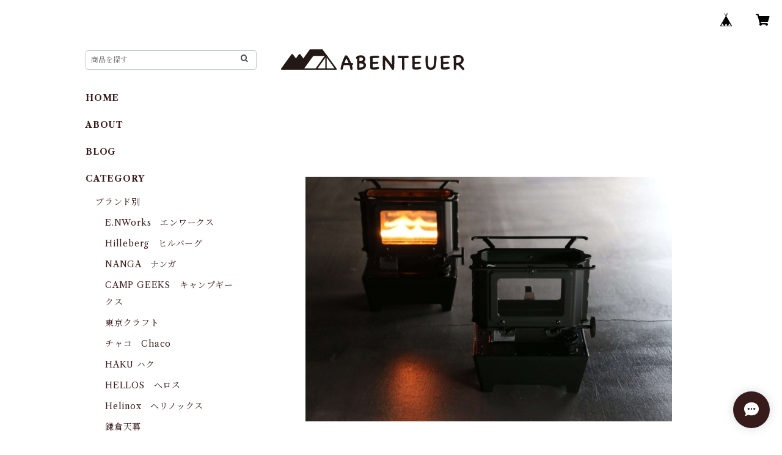

--- FILE ---
content_type: text/html; charset=UTF-8
request_url: https://abent.thebase.in/items/72665048/reviews?format=user&score=all&page=1
body_size: 3043
content:
				<li class="review01__listChild">
			<figure class="review01__itemInfo">
				<a href="/items/131327074" class="review01__imgWrap">
					<img src="https://baseec-img-mng.akamaized.net/images/item/origin/ab3db483b6cbd5db4db1eb4296616c41.jpg?imformat=generic&q=90&im=Resize,width=146,type=normal" alt="FIRE PIT MAX" class="review01__img">
				</a>
				<figcaption class="review01__item">
					<i class="review01__iconImg ico--good"></i>
					<p class="review01__itemName">FIRE PIT MAX</p>
										<time datetime="2026-01-17" class="review01__date">2026/01/17</time>
				</figcaption>
			</figure><!-- /.review01__itemInfo -->
						<p class="review01__comment">注文して次の日に到着した！
早すぎっ♥️
ありがとうございます😊</p>
									<p class="review01__reply">この度はアーベントイアーネットショップをご利用頂き誠にありがとうございました。また、レビューもありがとうございます。
焚火に良い季節となっておりますので、新しい焚火台で冬キャンプをお楽しみくださいね！</p>
					</li>
				<li class="review01__listChild">
			<figure class="review01__itemInfo">
				<a href="/items/44906586" class="review01__imgWrap">
					<img src="https://baseec-img-mng.akamaized.net/images/item/origin/82bc2e7bde68326fd6ca395a52c22bfc.jpg?imformat=generic&q=90&im=Resize,width=146,type=normal" alt="Lighthouse Micro Flash" class="review01__img">
				</a>
				<figcaption class="review01__item">
					<i class="review01__iconImg ico--good"></i>
					<p class="review01__itemName">Lighthouse Micro Flash</p>
										<time datetime="2026-01-10" class="review01__date">2026/01/10</time>
				</figcaption>
			</figure><!-- /.review01__itemInfo -->
						<p class="review01__comment">梱包が丁寧過ぎて嬉しかった。</p>
									<p class="review01__reply">この度はアーベントイアーネットショップをご利用いただき誠にありがとうございました。また、お褒めのお言葉大変嬉しく思います。
本格的な寒さとなってまいりましたので、暖かくして冬キャンプをお楽しみくださいね！</p>
					</li>
				<li class="review01__listChild">
			<figure class="review01__itemInfo">
				<a href="/items/100236142" class="review01__imgWrap">
					<img src="https://baseec-img-mng.akamaized.net/images/item/origin/128a2d40c4217f6f25b19c990d6be018.jpg?imformat=generic&q=90&im=Resize,width=146,type=normal" alt="SLIM LIGHT MINI　　cargo" class="review01__img">
				</a>
				<figcaption class="review01__item">
					<i class="review01__iconImg ico--good"></i>
					<p class="review01__itemName">SLIM LIGHT MINI　　cargo</p>
										<p class="review01__itemVariation">ブラック</p>
										<time datetime="2025-12-22" class="review01__date">2025/12/22</time>
				</figcaption>
			</figure><!-- /.review01__itemInfo -->
								</li>
				<li class="review01__listChild">
			<figure class="review01__itemInfo">
				<a href="/items/117187382" class="review01__imgWrap">
					<img src="https://baseec-img-mng.akamaized.net/images/item/origin/482f392a45edc93501c6780f560e89fc.jpg?imformat=generic&q=90&im=Resize,width=146,type=normal" alt="TACTICAL GRAND CLOTH" class="review01__img">
				</a>
				<figcaption class="review01__item">
					<i class="review01__iconImg ico--good"></i>
					<p class="review01__itemName">TACTICAL GRAND CLOTH</p>
										<time datetime="2025-12-18" class="review01__date">2025/12/18</time>
				</figcaption>
			</figure><!-- /.review01__itemInfo -->
								</li>
				<li class="review01__listChild">
			<figure class="review01__itemInfo">
				<a href="/items/110572997" class="review01__imgWrap">
					<img src="https://baseec-img-mng.akamaized.net/images/item/origin/5cb839dd0e6a1e14de284a7ed2c875a1.jpg?imformat=generic&q=90&im=Resize,width=146,type=normal" alt="Nata kezuru" class="review01__img">
				</a>
				<figcaption class="review01__item">
					<i class="review01__iconImg ico--good"></i>
					<p class="review01__itemName">Nata kezuru</p>
										<time datetime="2025-12-18" class="review01__date">2025/12/18</time>
				</figcaption>
			</figure><!-- /.review01__itemInfo -->
								</li>
				<li class="review01__listChild">
			<figure class="review01__itemInfo">
				<a href="/items/127225671" class="review01__imgWrap">
					<img src="https://baseec-img-mng.akamaized.net/images/item/origin/85707f34fb8826fb781ca4af66722eae.jpg?imformat=generic&q=90&im=Resize,width=146,type=normal" alt="IRON TABLE CASE BASIC" class="review01__img">
				</a>
				<figcaption class="review01__item">
					<i class="review01__iconImg ico--good"></i>
					<p class="review01__itemName">IRON TABLE CASE BASIC</p>
										<p class="review01__itemVariation">イエロー</p>
										<time datetime="2025-12-17" class="review01__date">2025/12/17</time>
				</figcaption>
			</figure><!-- /.review01__itemInfo -->
								</li>
				<li class="review01__listChild">
			<figure class="review01__itemInfo">
				<a href="/items/53824342" class="review01__imgWrap">
					<img src="https://baseec-img-mng.akamaized.net/images/item/origin/127e855190f6b4de166393056cf312f6.jpg?imformat=generic&q=90&im=Resize,width=146,type=normal" alt="PASECO CAMP-25 灯油ストーブ　ブラック" class="review01__img">
				</a>
				<figcaption class="review01__item">
					<i class="review01__iconImg ico--good"></i>
					<p class="review01__itemName">PASECO CAMP-25 灯油ストーブ　ブラック</p>
										<time datetime="2025-12-04" class="review01__date">2025/12/04</time>
				</figcaption>
			</figure><!-- /.review01__itemInfo -->
						<p class="review01__comment">発送が早く助かりました</p>
									<p class="review01__reply">この度はアーベントイアーネットショップをご利用頂き誠にありがとうございました。また、レビューの返信がおそくなり申し訳ございませんでした。ストーブでこれからの冬キャンプをお楽しみくださいね。今後ともアーベントイアーネットショップを何卒よろしくお願いいたします。</p>
					</li>
				<li class="review01__listChild">
			<figure class="review01__itemInfo">
				<a href="/items/57643475" class="review01__imgWrap">
					<img src="https://baseec-img-mng.akamaized.net/images/item/origin/97715fee68516a12a5a3f3b462e060c1.jpg?imformat=generic&q=90&im=Resize,width=146,type=normal" alt="flame box" class="review01__img">
				</a>
				<figcaption class="review01__item">
					<i class="review01__iconImg ico--good"></i>
					<p class="review01__itemName">flame box</p>
										<time datetime="2025-12-02" class="review01__date">2025/12/02</time>
				</figcaption>
			</figure><!-- /.review01__itemInfo -->
								</li>
				<li class="review01__listChild">
			<figure class="review01__itemInfo">
				<a href="/items/93331720" class="review01__imgWrap">
					<img src="https://baseec-img-mng.akamaized.net/images/item/origin/980878ca3f0bfc4e72e65cc0d78d573e.jpg?imformat=generic&q=90&im=Resize,width=146,type=normal" alt="FEDECA　三徳包丁 大" class="review01__img">
				</a>
				<figcaption class="review01__item">
					<i class="review01__iconImg ico--good"></i>
					<p class="review01__itemName">FEDECA　三徳包丁 大</p>
										<p class="review01__itemVariation">プレーンブラック</p>
										<time datetime="2025-11-25" class="review01__date">2025/11/25</time>
				</figcaption>
			</figure><!-- /.review01__itemInfo -->
						<p class="review01__comment">なかなかお店にアソビに行けないので今回も通販利用させてもらいました。
店長のメッセージカード(チラシ？)のおかげで、こちらも元気になりました！</p>
									<p class="review01__reply">離れていてもアーベントイアーでお買い物ありがとうございます！
私共もその気持ちが嬉しく、元気がでます！
また、こちらに来るときにはお立ち寄りくださいね。</p>
					</li>
				<li class="review01__listChild">
			<figure class="review01__itemInfo">
				<a href="/items/118489055" class="review01__imgWrap">
					<img src="https://baseec-img-mng.akamaized.net/images/item/origin/ee43aef856d084678e9f43079fe83166.jpg?imformat=generic&q=90&im=Resize,width=146,type=normal" alt="LUGH 魔法瓶ブランケット Sサイズ (新6層/ グラフェン)" class="review01__img">
				</a>
				<figcaption class="review01__item">
					<i class="review01__iconImg ico--good"></i>
					<p class="review01__itemName">LUGH 魔法瓶ブランケット Sサイズ (新6層/ グラフェン)</p>
										<p class="review01__itemVariation">インディゴ</p>
										<time datetime="2025-11-24" class="review01__date">2025/11/24</time>
				</figcaption>
			</figure><!-- /.review01__itemInfo -->
						<p class="review01__comment">外出するたび毛布を取り合いっこしていたので、7歳と2歳の子ども様に購入。
とても暖かいそうで、大変満足そうです。</p>
									<p class="review01__reply">この度はアーベントイアーネットショップをご利用頂き誠にありがとうございました。
魔法瓶ブランケットは他のブランケットより暖かいので、取り合いにご注意ください！
またご入用の物がございましたら何卒よろしくお願いいたします。</p>
					</li>
				<li class="review01__listChild">
			<figure class="review01__itemInfo">
				<a href="/items/118489263" class="review01__imgWrap">
					<img src="https://baseec-img-mng.akamaized.net/images/item/origin/93b5c77007743348fc319bceb518e585.jpg?imformat=generic&q=90&im=Resize,width=146,type=normal" alt="LUGH 魔法瓶ブランケットLサイズ (新6層/ グラフェン)" class="review01__img">
				</a>
				<figcaption class="review01__item">
					<i class="review01__iconImg ico--good"></i>
					<p class="review01__itemName">LUGH 魔法瓶ブランケットLサイズ (新6層/ グラフェン)</p>
										<p class="review01__itemVariation">ミッドナイトブラック</p>
										<time datetime="2025-11-24" class="review01__date">2025/11/24</time>
				</figcaption>
			</figure><!-- /.review01__itemInfo -->
						<p class="review01__comment">とても暖かいです。
羽毛布団よりも暖かいかも。</p>
									<p class="review01__reply">この度はアーベントイアーネットショップをご利用頂き誠にありがとうございました。
これからの冬キャンプで活躍しますのでインドア・アウトドアで使用してくださいね！！</p>
					</li>
				<li class="review01__listChild">
			<figure class="review01__itemInfo">
				<a href="/items/105752424" class="review01__imgWrap">
					<img src="https://baseec-img-mng.akamaized.net/images/item/origin/256e97e88b4026aadf532cbbdb2fde99.jpg?imformat=generic&q=90&im=Resize,width=146,type=normal" alt="NYLON POLYCARBONATE CONTAINER BOX L" class="review01__img">
				</a>
				<figcaption class="review01__item">
					<i class="review01__iconImg ico--good"></i>
					<p class="review01__itemName">NYLON POLYCARBONATE CONTAINER BOX L</p>
										<p class="review01__itemVariation">ブラック</p>
										<time datetime="2025-11-08" class="review01__date">2025/11/08</time>
				</figcaption>
			</figure><!-- /.review01__itemInfo -->
								</li>
				<li class="review01__listChild">
			<figure class="review01__itemInfo">
				<a href="/items/102927671" class="review01__imgWrap">
					<img src="https://baseec-img-mng.akamaized.net/images/item/origin/e54647fa2cf6464fe765c33bf9d914a0.jpg?imformat=generic&q=90&im=Resize,width=146,type=normal" alt="bayfields × campholic GLASS" class="review01__img">
				</a>
				<figcaption class="review01__item">
					<i class="review01__iconImg ico--good"></i>
					<p class="review01__itemName">bayfields × campholic GLASS</p>
										<time datetime="2025-11-05" class="review01__date">2025/11/05</time>
				</figcaption>
			</figure><!-- /.review01__itemInfo -->
						<p class="review01__comment">メッセージカードありがとうございましたッ☺️
お気に入りのグラスなので嬉しいです😊</p>
									<p class="review01__reply">この度はアーベントイアーネットショップをご利用頂き誠にありがとうございました。キャンプでもご自宅でもお気に入りのグラスがあれば気分が上がりますね！
また、お気に入りのお手伝いを出来たことうれしく思います。これからもアーベントイアーネットショップを何卒宜しくお願いします。
良い季節ですのでキャンプお楽しみくださいね！</p>
					</li>
				<li class="review01__listChild">
			<figure class="review01__itemInfo">
				<a href="/items/121627118" class="review01__imgWrap">
					<img src="https://baseec-img-mng.akamaized.net/images/item/origin/0bdb5c3635ee3fe22a2f5d8a15f341cb.jpg?imformat=generic&q=90&im=Resize,width=146,type=normal" alt="ソロテント X ONE -クロスワン-" class="review01__img">
				</a>
				<figcaption class="review01__item">
					<i class="review01__iconImg ico--good"></i>
					<p class="review01__itemName">ソロテント X ONE -クロスワン-</p>
										<time datetime="2025-10-31" class="review01__date">2025/10/31</time>
				</figcaption>
			</figure><!-- /.review01__itemInfo -->
						<p class="review01__comment">初期不良品がたまたま届きましたが、迅速な対応でとても助かりました。
ありがとうございます。</p>
									<p class="review01__reply">この度はご購入ありがとうございました。
また、初期不良品で大変ご迷惑をお掛けいたしました。
キャンプのご予定があるとお伺いしておりましたので、間に合って安堵いたしております。キャンプに良いシーズンとなりましたので、秋キャンプをお楽しみくださいね。</p>
					</li>
				<li class="review01__listChild">
			<figure class="review01__itemInfo">
				<a href="/items/66109371" class="review01__imgWrap">
					<img src="https://baseec-img-mng.akamaized.net/images/item/origin/deec5e2fec887f2fdd3c8a841b29c301.jpg?imformat=generic&q=90&im=Resize,width=146,type=normal" alt="Egdestand 　アルデバラン　エッジスタンド　チタン色" class="review01__img">
				</a>
				<figcaption class="review01__item">
					<i class="review01__iconImg ico--good"></i>
					<p class="review01__itemName">Egdestand 　アルデバラン　エッジスタンド　チタン色</p>
										<time datetime="2025-10-18" class="review01__date">2025/10/18</time>
				</figcaption>
			</figure><!-- /.review01__itemInfo -->
								</li>
				<li class="review01__listChild">
			<figure class="review01__itemInfo">
				<a href="/items/40179649" class="review01__imgWrap">
					<img src="https://baseec-img-mng.akamaized.net/images/item/origin/f67ed5614082916e97544da4e53af144.jpg?imformat=generic&q=90&im=Resize,width=146,type=normal" alt="キャンプGIN" class="review01__img">
				</a>
				<figcaption class="review01__item">
					<i class="review01__iconImg ico--good"></i>
					<p class="review01__itemName">キャンプGIN</p>
										<time datetime="2025-10-13" class="review01__date">2025/10/13</time>
				</figcaption>
			</figure><!-- /.review01__itemInfo -->
								</li>
				<li class="review01__listChild">
			<figure class="review01__itemInfo">
				<a href="/items/105968892" class="review01__imgWrap">
					<img src="https://baseec-img-mng.akamaized.net/images/item/origin/ea91807944265bb3092bda5aba8eba10.jpg?imformat=generic&q=90&im=Resize,width=146,type=normal" alt="BONFLAG Tactical Air Sofa 2P" class="review01__img">
				</a>
				<figcaption class="review01__item">
					<i class="review01__iconImg ico--good"></i>
					<p class="review01__itemName">BONFLAG Tactical Air Sofa 2P</p>
										<p class="review01__itemVariation">ブラック</p>
										<time datetime="2025-10-05" class="review01__date">2025/10/05</time>
				</figcaption>
			</figure><!-- /.review01__itemInfo -->
						<p class="review01__comment">商品の入荷状況など丁寧に説明していただきありがとうございます。
安心して待っていられました。</p>
									<p class="review01__reply">この度はアーベントイアーネットショップをご利用頂き誠にありがとうございました。商品を即時ご用意できませんでしたが、温かくご了承頂きありがとうございました。暑い長い夏もやっと終わりを迎え、アウトドアに良い季節となってきましたので、秋キャンプをお楽しみくださいね！
また、ご入用の物がございましたらアーベントイアーネットショップを何卒よろしくお願いいたします。
</p>
					</li>
				<li class="review01__listChild">
			<figure class="review01__itemInfo">
				<a href="/items/105968892" class="review01__imgWrap">
					<img src="https://baseec-img-mng.akamaized.net/images/item/origin/ea91807944265bb3092bda5aba8eba10.jpg?imformat=generic&q=90&im=Resize,width=146,type=normal" alt="BONFLAG Tactical Air Sofa 2P" class="review01__img">
				</a>
				<figcaption class="review01__item">
					<i class="review01__iconImg ico--good"></i>
					<p class="review01__itemName">BONFLAG Tactical Air Sofa 2P</p>
										<p class="review01__itemVariation">ブラック</p>
										<time datetime="2025-09-28" class="review01__date">2025/09/28</time>
				</figcaption>
			</figure><!-- /.review01__itemInfo -->
						<p class="review01__comment">親切に対応していただきありがとうございました。
おかげさまでキャンプに間に合いました。</p>
									<p class="review01__reply">この度はご購入ありがとうございました。キャンプの予定を聞いておりましたので、なんとか期日までにお届けしたい思いがございましたので、間に合い安堵しております。少しずつ秋が近づいてきておりますので、キャンプハイシーズンをお楽しみくださいね！！また何かありましたらよろしくお願いいたします。</p>
					</li>
				<li class="review01__listChild">
			<figure class="review01__itemInfo">
				<a href="/items/44906586" class="review01__imgWrap">
					<img src="https://baseec-img-mng.akamaized.net/images/item/origin/82bc2e7bde68326fd6ca395a52c22bfc.jpg?imformat=generic&q=90&im=Resize,width=146,type=normal" alt="Lighthouse Micro Flash" class="review01__img">
				</a>
				<figcaption class="review01__item">
					<i class="review01__iconImg ico--good"></i>
					<p class="review01__itemName">Lighthouse Micro Flash</p>
										<time datetime="2025-08-18" class="review01__date">2025/08/18</time>
				</figcaption>
			</figure><!-- /.review01__itemInfo -->
								</li>
				<li class="review01__listChild">
			<figure class="review01__itemInfo">
				<a href="/items/57643475" class="review01__imgWrap">
					<img src="https://baseec-img-mng.akamaized.net/images/item/origin/97715fee68516a12a5a3f3b462e060c1.jpg?imformat=generic&q=90&im=Resize,width=146,type=normal" alt="flame box" class="review01__img">
				</a>
				<figcaption class="review01__item">
					<i class="review01__iconImg ico--good"></i>
					<p class="review01__itemName">flame box</p>
										<time datetime="2025-08-17" class="review01__date">2025/08/17</time>
				</figcaption>
			</figure><!-- /.review01__itemInfo -->
						<p class="review01__comment">デザインにイチコロでした。</p>
									<p class="review01__reply">この度はアーベントイアーネットショップをご利用頂き誠にありがとうございました。地元新居浜のブランドHODOは他には無い斬新なデザインが特徴です。
まだ暑い日が続きますが、焚き火シーズンになりましたらガンガン使ってくださいね！この度はご購入ありがとうございました。</p>
					</li>
		